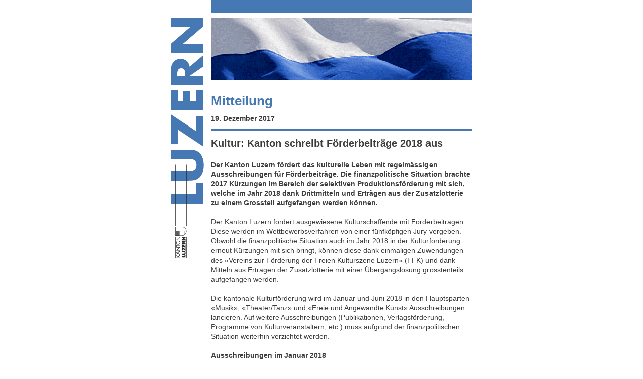

--- FILE ---
content_type: text/html;charset=UTF-8
request_url: https://news.lu.ch/html_mail.jsp?id=0&email=newsletter.lu.ch&mailref=000ckii0000ti000000000fqv2h6rve2
body_size: 29687
content:
<!DOCTYPE html PUBLIC "-//W3C//DTD XHTML 1.0 Strict//EN" "http://www.w3.org/TR/xhtml1/DTD/xhtml1-strict.dtd"><html xmlns="http://www.w3.org/1999/xhtml"><head><meta name="robots" content="noindex, nofollow"/><meta http-equiv="Content-Type" content="text/html; charset=UTF-8"/><meta http-equiv="Content-Style-Type" content="text/css;charset=UTF-8"/><meta content="width=device-width" name="viewport"/><title>Kultur: Kanton schreibt Förderbeiträge 2018 aus</title><meta name="klu.nl.sendyear" content="2017"/><meta name="klu.nl.sendmonth" content="12"/><meta name="klu.nl.mailref" content="000ckii0000ti000000000fqv2h6rve2"/><meta name="klu.nl.listname" content="SK Newsletter"/></head><body style="width: 100% !important; -webkit-text-size-adjust: 100%; -ms-text-size-adjust: 100%; color: #3c3c3b; font-family: 'Arial', sans-serif; font-weight: normal; text-align: left; line-height: 19px; font-size: 14px; margin: 0; padding: 0;"><a name="top" id="top"></a><table style="text-align:center;" align="center" cellspacing="0" cellpadding="0" border="0" width="580"><tr><td valign="top" align="left" width="600"></td></tr></table><table style="border-spacing: 0; border-collapse: collapse; vertical-align: top; text-align: left; height: 100%; width: 100%; color: #3c3c3b; font-family: 'Arial', sans-serif; font-weight: normal; line-height: 19px; font-size: 14px; margin: 0; padding: 0;" class="body"><tr align="left" style="vertical-align: top; text-align: left; padding: 0;"><td style="word-break: break-word; -webkit-hyphens: auto; -moz-hyphens: auto; hyphens: auto; border-collapse: collapse !important; vertical-align: top; text-align: center; padding: 0;" valign="top" align="center" class="center"><center style="width: 100%; min-width: 520px;"><table style="border-spacing: 0; border-collapse: collapse; vertical-align: top; text-align: inherit; width: 600px; margin: 0 auto; padding: 0;" class="container main-container"><tr align="left" style="vertical-align: top; text-align: left; padding: 0;"><td valign="top" align="left" style="word-break: break-word; -webkit-hyphens: auto; -moz-hyphens: auto; hyphens: auto; border-collapse: collapse !important; vertical-align: top; text-align: left; padding: 0;"><table style="border-spacing: 0; border-collapse: collapse; vertical-align: top; text-align: left; padding: 0;"><tr align="left" style="vertical-align: top; text-align: left; padding: 0;"><td valign="top" align="left" style="word-break: break-word; -webkit-hyphens: auto; -moz-hyphens: auto; hyphens: auto; border-collapse: collapse !important; vertical-align: top; text-align: left; width: 80px; padding: 0;" class="logo-left"><table style="border-spacing: 0; border-collapse: collapse; vertical-align: top; text-align: left; padding: 0;"><tr style="padding: 0;"><td style="height: 35px; border-collapse: collapse !important; padding: 0;" height="35"/><td style="width: 13px; border-collapse: collapse !important; padding: 0;" width="13"/></tr><tr align="left" style="vertical-align: top; text-align: left; padding: 0;"><td valign="top" align="left" style="background-color: #4678B4; width: 67px; height:478px; word-break: break-word; -webkit-hyphens: auto; -moz-hyphens: auto; hyphens: auto; border-collapse: collapse !important; vertical-align: top; text-align: left; padding: 0; position: absolute;" bgcolor="#4678B4" height="478" width="67"><img style="position: absolute; z-index: 3;" src="https://news.lu.ch/resc/1/1600c4d657b/2e/styles+2fzgeneral_logo_maske.png"/><div style="position: absolute; left: 1px; border-bottom: 458px solid #4678B4; z-index: 2; width: 65px;"/></td><td style="width: 13px; border-collapse: collapse !important; padding: 0;" width="13"/></tr></table></td><td valign="top" align="left" style="word-break: break-word; -webkit-hyphens: auto; -moz-hyphens: auto; hyphens: auto; border-collapse: collapse !important; vertical-align: top; text-align: left; padding: 0;"><table bgcolor="#4678B4" style="border-spacing: 0; border-collapse: collapse; vertical-align: top; text-align: left; width: 100%; position: relative; display: block; border-bottom-color: #4678B4; border-bottom-width: 5px; border-bottom-style: solid; font-size: 2px; line-height: 2px; background: #4678B4; padding: 0px;" class="row header"><tr align="left" style="vertical-align: top; text-align: left; padding: 0;"><td valign="top" align="left" style="height: 20px; word-break: break-word; -webkit-hyphens: auto; -moz-hyphens: auto; hyphens: auto; border-collapse: collapse !important; vertical-align: top; text-align: left; padding: 0;" height="20"/></tr></table><table style="border-spacing: 0; border-collapse: collapse; vertical-align: top; text-align: left; width: 100%; position: relative; display: block; border-bottom-color: #4678B4; border-bottom-width: 5px; border-bottom-style: solid; padding: 0px;" class="row"><tr align="left" style="vertical-align: top; text-align: left; padding: 0;"><td valign="top" align="left" style="border-collapse: collapse !important; vertical-align: top; text-align: left; position: relative; padding: 10px 0px 0px;" class="wrapper last"><table style="border-spacing: 0; border-collapse: collapse; vertical-align: top; text-align: left; width: 520px; margin: 0 auto; padding: 0;" class="twelve columns content-header"><tr align="left" style="vertical-align: top; text-align: left; padding: 0;"><td valign="top" align="left" style="word-break: break-word; -webkit-hyphens: auto; -moz-hyphens: auto; hyphens: auto; border-collapse: collapse !important; vertical-align: top; text-align: left; padding: 0;"><img src="https://newsletter.lu.ch/files/SK/Foto-Flagge-520x125px.gif" alt="" width="520" height="125" border="0" /></td><td valign="top" align="left" style="word-break: break-word; -webkit-hyphens: auto; -moz-hyphens: auto; hyphens: auto; border-collapse: collapse !important; vertical-align: top; text-align: left; visibility: hidden; width: 0px; padding: 0;" class="expander"/></tr><tr align="left" style="vertical-align: top; text-align: left; padding: 0;"><td valign="top" align="left" style="height: 10px;word-break: break-word; -webkit-hyphens: auto; -moz-hyphens: auto; hyphens: auto; border-collapse: collapse !important; vertical-align: top; text-align: left; padding: 0px 0px 10px;" height="10"/><td valign="top" align="left" style="word-break: break-word; -webkit-hyphens: auto; -moz-hyphens: auto; hyphens: auto; border-collapse: collapse !important; vertical-align: top; text-align: left; visibility: hidden; width: 0px; padding: 0;" class="expander"/></tr><tr align="left" style="vertical-align: top; text-align: left; padding: 0;"><td valign="top" align="left" style="word-break: break-word; -webkit-hyphens: auto; -moz-hyphens: auto; hyphens: auto; border-collapse: collapse !important; vertical-align: top; text-align: left; padding: 0px 0px 10px;"><h1 align="left" style="color: #4678B4; font-family: 'Arial', sans-serif; font-weight: bold; text-align: left; line-height: 1.25em; word-break: normal; font-size: 26px; margin: 0 0 10px; padding: 0;">Mitteilung</h1><span style="color:#3c3c3b;font-family:Arial, sans-serif;font-weight:bold;text-align:left;line-height:19px;font-size:14px;margin:0;padding:0 0 10px;">19. Dezember 2017</span><br style="color: #3c3c3b; font-family: Arial, sans-serif; font-weight: bold; text-align: left; line-height: 19px; font-size: 14px; margin: 0; padding: 0 0 10px;"/></td><td style="border-collapse: collapse !important; visibility: hidden; width: 0px; padding: 0;" class="expander"/></tr></table></td></tr></table><a id="anchor1" style="color: #4678B4; text-decoration: none;" name="anchor1"><span/></a><table style="border-spacing: 0; border-collapse: collapse; vertical-align: top; text-align: left; width: 100%; position: relative; display: block; border-bottom-color: #4678B4; border-bottom-width: 5px; border-bottom-style: solid; padding: 0px;" class="row"><tr align="left" style="vertical-align: top; text-align: left; padding: 0;"><td valign="top" align="left" style="border-collapse: collapse !important; vertical-align: top; text-align: left; position: relative; padding: 0px;" class="wrapper last"><table style="border-spacing: 0; border-collapse: collapse; vertical-align: top; text-align: left; width: 520px; margin: 0 auto; padding: 0;" class="twelve columns story"><tr align="left" style="vertical-align: top; text-align: left; padding: 0;"><td valign="top" align="left" style="height: 10px; border-collapse: collapse !important; padding: 0;" height="10"/><td style="border-collapse: collapse !important; visibility: hidden; width: 0px; padding: 0;" class="expander"/></tr><tr align="left" style="vertical-align: top; text-align: left; padding: 0;"><td valign="top" align="left" style="word-break: break-word; -webkit-hyphens: auto; -moz-hyphens: auto; hyphens: auto; border-collapse: collapse !important; vertical-align: top; text-align: left; padding: 0px 0px 10px;"><h2 align="left" style="color: #3c3c3b; font-family: 'Arial', sans-serif; font-weight: bold; text-align: left; line-height: 1.4; word-break: normal; font-size: 20px; margin: 0 0 10px; padding: 0;">Kultur: Kanton schreibt Förderbeiträge 2018 aus</h2></td></tr><tr align="left" style="vertical-align: top; text-align: left; padding: 0;"><td valign="top" align="left" style="word-break: break-word; -webkit-hyphens: auto; -moz-hyphens: auto; hyphens: auto; border-collapse: collapse !important; vertical-align: top; text-align: left; padding: 0px 0px 10px;"><span style="color:#3c3c3b;font-family:Arial, sans-serif;font-weight:normal;text-align:left;line-height:19px;font-size:14px;margin:0;padding:0 0 10px;"><b>Der Kanton Luzern fördert das kulturelle Leben mit regelmässigen Ausschreibungen für Förderbeiträge. Die finanzpolitische Situation brachte 2017 Kürzungen im Bereich der selektiven Produktionsförderung mit sich, welche im Jahr 2018 dank Drittmitteln und Erträgen aus der Zusatzlotterie zu einem Grossteil aufgefangen werden können.</span><br style="color:#3c3c3b;font-family:Arial, sans-serif;font-weight:normal;text-align:left;line-height:19px;font-size:14px;margin:0;padding:0 0 10px;"/><span style="color:#3c3c3b;font-family:Arial, sans-serif;font-weight:normal;text-align:left;line-height:19px;font-size:14px;margin:0;padding:0 0 10px;"></b></span><br style="color:#3c3c3b;font-family:Arial, sans-serif;font-weight:normal;text-align:left;line-height:19px;font-size:14px;margin:0;padding:0 0 10px;"/><span style="color:#3c3c3b;font-family:Arial, sans-serif;font-weight:normal;text-align:left;line-height:19px;font-size:14px;margin:0;padding:0 0 10px;">Der Kanton Luzern fördert ausgewiesene Kulturschaffende mit Förderbeiträgen. Diese werden im Wettbewerbsverfahren von einer fünfköpfigen Jury vergeben. Obwohl die finanzpolitische Situation auch im Jahr 2018 in der Kulturförderung erneut Kürzungen mit sich bringt, können diese dank einmaligen Zuwendungen des «Vereins zur Förderung der Freien Kulturszene Luzern» (FFK) und dank Mitteln aus Erträgen der Zusatzlotterie mit einer Übergangslösung grösstenteils aufgefangen werden.</span><br style="color:#3c3c3b;font-family:Arial, sans-serif;font-weight:normal;text-align:left;line-height:19px;font-size:14px;margin:0;padding:0 0 10px;"/><span style="color:#3c3c3b;font-family:Arial, sans-serif;font-weight:normal;text-align:left;line-height:19px;font-size:14px;margin:0;padding:0 0 10px;"> </span><br style="color:#3c3c3b;font-family:Arial, sans-serif;font-weight:normal;text-align:left;line-height:19px;font-size:14px;margin:0;padding:0 0 10px;"/><span style="color:#3c3c3b;font-family:Arial, sans-serif;font-weight:normal;text-align:left;line-height:19px;font-size:14px;margin:0;padding:0 0 10px;">Die kantonale Kulturförderung wird im Januar und Juni 2018 in den Hauptsparten «Musik», «Theater/Tanz» und «Freie und Angewandte Kunst» Ausschreibungen lancieren. Auf weitere Ausschreibungen (Publikationen, Verlagsförderung, Programme von Kulturveranstaltern, etc.) muss aufgrund der finanzpolitischen Situation weiterhin verzichtet werden.</span><br style="color:#3c3c3b;font-family:Arial, sans-serif;font-weight:normal;text-align:left;line-height:19px;font-size:14px;margin:0;padding:0 0 10px;"/><span style="color:#3c3c3b;font-family:Arial, sans-serif;font-weight:normal;text-align:left;line-height:19px;font-size:14px;margin:0;padding:0 0 10px;"> </span><br style="color:#3c3c3b;font-family:Arial, sans-serif;font-weight:normal;text-align:left;line-height:19px;font-size:14px;margin:0;padding:0 0 10px;"/><span style="color:#3c3c3b;font-family:Arial, sans-serif;font-weight:normal;text-align:left;line-height:19px;font-size:14px;margin:0;padding:0 0 10px;"><b>Ausschreibungen im Januar 2018</b></span><br style="color:#3c3c3b;font-family:Arial, sans-serif;font-weight:normal;text-align:left;line-height:19px;font-size:14px;margin:0;padding:0 0 10px;"/><span style="color:#3c3c3b;font-family:Arial, sans-serif;font-weight:normal;text-align:left;line-height:19px;font-size:14px;margin:0;padding:0 0 10px;">Die ersten Ausschreibungen erfolgen im Januar 2018. Die 180'000 Franken, welche für die Ausschreibungen der selektiven Produktionsförderung im Januar 2018 zur Verfügung stehen, verteilen sich wie folgt auf die beiden Sparten «Musik» und «Theater/Tanz»:</span><br style="color:#3c3c3b;font-family:Arial, sans-serif;font-weight:normal;text-align:left;line-height:19px;font-size:14px;margin:0;padding:0 0 10px;"/><span style="color:#3c3c3b;font-family:Arial, sans-serif;font-weight:normal;text-align:left;line-height:19px;font-size:14px;margin:0;padding:0 0 10px;"> </span><br style="color:#3c3c3b;font-family:Arial, sans-serif;font-weight:normal;text-align:left;line-height:19px;font-size:14px;margin:0;padding:0 0 10px;"/><span style="color:#3c3c3b;font-family:Arial, sans-serif;font-weight:normal;text-align:left;line-height:19px;font-size:14px;margin:0;padding:0 0 10px;">• Zur Ausschreibung im Bereich «Musik» zugelassen ist das aktuelle Schaffen von Musikerinnen und Musikern in sämtlichen Bereichen der Sparte «Musik». Die Beiträge dieser Ausschreibung dienen der Veröffentlichung sowie den damit verbundenen Aufwänden für Promotion und Distribution. Total steht eine Summe von 60’000 Franken zur Verfügung.</span><br style="color:#3c3c3b;font-family:Arial, sans-serif;font-weight:normal;text-align:left;line-height:19px;font-size:14px;margin:0;padding:0 0 10px;"/><span style="color:#3c3c3b;font-family:Arial, sans-serif;font-weight:normal;text-align:left;line-height:19px;font-size:14px;margin:0;padding:0 0 10px;"> </span><br style="color:#3c3c3b;font-family:Arial, sans-serif;font-weight:normal;text-align:left;line-height:19px;font-size:14px;margin:0;padding:0 0 10px;"/><span style="color:#3c3c3b;font-family:Arial, sans-serif;font-weight:normal;text-align:left;line-height:19px;font-size:14px;margin:0;padding:0 0 10px;">• Die Beiträge der Ausschreibung im Bereich «Theater/Tanz» von insgesamt 120'000 Franken können für Produktionen von professionellen Theater- und Tanzschaffenden vergeben werden, die erstmals ab Juli 2018 aufgeführt werden.</span><br style="color:#3c3c3b;font-family:Arial, sans-serif;font-weight:normal;text-align:left;line-height:19px;font-size:14px;margin:0;padding:0 0 10px;"/><span style="color:#3c3c3b;font-family:Arial, sans-serif;font-weight:normal;text-align:left;line-height:19px;font-size:14px;margin:0;padding:0 0 10px;"> </span><br style="color:#3c3c3b;font-family:Arial, sans-serif;font-weight:normal;text-align:left;line-height:19px;font-size:14px;margin:0;padding:0 0 10px;"/><span style="color:#3c3c3b;font-family:Arial, sans-serif;font-weight:normal;text-align:left;line-height:19px;font-size:14px;margin:0;padding:0 0 10px;">Die Ausschreibungsunterlagen sind ab dem 12. Januar 2018 auf der Website der <a href="https://news.lu.ch/d?p000h5m0000000bid0000k7i000000000wcxnq0ozknvo3jv4diw5yh00000ti000000nx32euq" style="color: #4678B4; text-decoration: none;" target="_blank"><span style="color: #4678B4; text-decoration: none;">Kulturförderung</span></a> verfügbar. Abgabetermin der Dossiers für die Teilnahme an der selektiven Förderung ist der 13. April 2018.</span><br style="color:#3c3c3b;font-family:Arial, sans-serif;font-weight:normal;text-align:left;line-height:19px;font-size:14px;margin:0;padding:0 0 10px;"/><span style="color:#3c3c3b;font-family:Arial, sans-serif;font-weight:normal;text-align:left;line-height:19px;font-size:14px;margin:0;padding:0 0 10px;"> </span><br style="color:#3c3c3b;font-family:Arial, sans-serif;font-weight:normal;text-align:left;line-height:19px;font-size:14px;margin:0;padding:0 0 10px;"/><span style="color:#3c3c3b;font-family:Arial, sans-serif;font-weight:normal;text-align:left;line-height:19px;font-size:14px;margin:0;padding:0 0 10px;">Im Juni 2018 erfolgen die zweiten Ausschreibungen in den Sparten «Musik», «Theater/Tanz», sowie für «Angewandte und Freie Kunst».</span><br style="color:#3c3c3b;font-family:Arial, sans-serif;font-weight:normal;text-align:left;line-height:19px;font-size:14px;margin:0;padding:0 0 10px;"/><span style="color:#3c3c3b;font-family:Arial, sans-serif;font-weight:normal;text-align:left;line-height:19px;font-size:14px;margin:0;padding:0 0 10px;"> </span><br style="color:#3c3c3b;font-family:Arial, sans-serif;font-weight:normal;text-align:left;line-height:19px;font-size:14px;margin:0;padding:0 0 10px;"/><span style="color:#3c3c3b;font-family:Arial, sans-serif;font-weight:normal;text-align:left;line-height:19px;font-size:14px;margin:0;padding:0 0 10px;"><b>Strategiereferenz</b>
<br>Diese Botschaft/Massnahme dient der Umsetzung des folgenden Schwerpunktes in der Luzerner Kantonsstrategie:
<li>Lebendiger Kultur- und Sportkanton</span><br style="color: #3c3c3b; font-family: Arial, sans-serif; font-weight: normal; text-align: left; line-height: 19px; font-size: 14px; margin: 0; padding: 0 0 10px;"/><p align="left" style="color: #3c3c3b; font-family: 'Arial', sans-serif; font-weight: normal; text-align: left; line-height: 19px; font-size: 14px; margin: 0; padding: 0 0 10px;"/></td><td style="border-collapse: collapse !important; visibility: hidden; width: 0px; padding: 0;" class="expander"/></tr></table></td></tr></table><table style="border-spacing: 0; border-collapse: collapse; vertical-align: top; text-align: left; width: 100%; position: relative; display: block; border-bottom-color: #4678B4; border-bottom-width: 5px; border-bottom-style: solid; padding: 0px;" class="row"><tr align="left" style="vertical-align: top; text-align: left; padding: 0;"><td valign="top" align="left" style="border-collapse: collapse !important; vertical-align: top; text-align: left; position: relative; padding: 10px 0px 0px;" class="wrapper last"><table style="border-spacing: 0; border-collapse: collapse; vertical-align: top; text-align: left; width: 520px; margin: 0 auto; padding: 0;" class="twelve columns"><tr align="left" style="vertical-align: top; text-align: left; padding: 0;"><td valign="top" align="left" style="word-break: break-word; -webkit-hyphens: auto; -moz-hyphens: auto; hyphens: auto; border-collapse: collapse !important; vertical-align: top; text-align: left; padding: 0px 0px 10px;"><h3 align="left" style="color: #3c3c3b; font-family: 'Arial', sans-serif; font-weight: normal; text-align: left; line-height: 1.4; word-break: normal; font-size: 18px; margin: 0; padding: 0;">Kontakt</h3><span style="color:#3c3c3b;font-family:Arial, sans-serif;font-weight:normal;text-align:left;line-height:19px;font-size:14px;margin:0;padding:0 0 10px;">Stefan Sägesser</span><br style="color:#3c3c3b;font-family:Arial, sans-serif;font-weight:normal;text-align:left;line-height:19px;font-size:14px;margin:0;padding:0 0 10px;"/><span style="color:#3c3c3b;font-family:Arial, sans-serif;font-weight:normal;text-align:left;line-height:19px;font-size:14px;margin:0;padding:0 0 10px;">Leiter Kulturförderung Kanton Luzern</span><br style="color:#3c3c3b;font-family:Arial, sans-serif;font-weight:normal;text-align:left;line-height:19px;font-size:14px;margin:0;padding:0 0 10px;"/><span style="color:#3c3c3b;font-family:Arial, sans-serif;font-weight:normal;text-align:left;line-height:19px;font-size:14px;margin:0;padding:0 0 10px;">Telefon 041 228 52 05</span><br style="color:#3c3c3b;font-family:Arial, sans-serif;font-weight:normal;text-align:left;line-height:19px;font-size:14px;margin:0;padding:0 0 10px;"/><span style="color:#3c3c3b;font-family:Arial, sans-serif;font-weight:normal;text-align:left;line-height:19px;font-size:14px;margin:0;padding:0 0 10px;">erreichbar am Dienstag, 19. Dezember 2017 14 - 15 Uhr</span><br style="color:#3c3c3b;font-family:Arial, sans-serif;font-weight:normal;text-align:left;line-height:19px;font-size:14px;margin:0;padding:0 0 10px;"/><span style="color:#3c3c3b;font-family:Arial, sans-serif;font-weight:normal;text-align:left;line-height:19px;font-size:14px;margin:0;padding:0 0 10px;"><a href="mailto:stefan.saegesser@lu.ch" style="color: #4678B4; text-decoration: none;"><span style="color: #4678B4; text-decoration: none;">stefan.saegesser@lu.ch</span></a></span><br style="color: #3c3c3b; font-family: Arial, sans-serif; font-weight: normal; text-align: left; line-height: 19px; font-size: 14px; margin: 0; padding: 0 0 10px;"/></td><td style="border-collapse: collapse !important; visibility: hidden; width: 0px; padding: 0;" class="expander"/></tr></table></td></tr></table><table style="border-bottom-width: 0; border-bottom-color: white; border-bottom-style: solid; border-spacing: 0; border-collapse: collapse; vertical-align: top; text-align: left; width: 100%; position: relative; display: block; padding: 0px;" class="row pre-footer"><tr align="left" style="vertical-align: top; text-align: left; padding: 0;"><td valign="top" align="left" style="border-collapse: collapse !important; vertical-align: top; text-align: left; position: relative; padding: 10px 0px 0;" class="wrapper last"><table style="border-spacing: 0; border-collapse: collapse; vertical-align: top; text-align: left; width: 520px; margin: 0 auto; padding: 0;" class="twelve columns unsubscribe"><tr align="left" style="vertical-align: top; text-align: left; padding: 0;"><td valign="top" align="left" style="word-break: break-word; -webkit-hyphens: auto; -moz-hyphens: auto; hyphens: auto; border-collapse: collapse !important; vertical-align: top; text-align: left; padding: 0px 0px 0;"><p align="left" style="color: #3c3c3b; font-family: 'Arial', sans-serif; font-weight: normal; text-align: left; line-height: 19px; font-size: 14px; margin: 0; padding: 0;"><a style="color: #4678B4; text-decoration: none;" target="_blank" href="http://www.lu.ch/Impressum">Impressum</a>
																			|
																			<a style="color: #4678B4; text-decoration: none;" target="_blank" href="http://www.lu.ch/Disclaimer">Disclaimer</a></p></td><td valign="top" align="right" style="word-break: break-word; -webkit-hyphens: auto; -moz-hyphens: auto; hyphens: auto; border-collapse: collapse !important; vertical-align: top; text-align: right; padding: 0px 0px 0;"><p align="right" style="color: #3c3c3b; font-family: 'Arial', sans-serif; font-weight: normal; text-align: right; line-height: 19px; font-size: 14px; margin: 0; padding: 0;"><a style="color: #4678B4; text-decoration: none;" target="_blank" href="http://www.lu.ch/Verzeichnisse/newsletterlu">Newsletter verwalten</a>
																			|
																			
																						<a href="https://news.lu.ch/d?p000h5lq000000bim0000k7i000000000wcxnq0ozknvo3jv4diw5yh00000ti000000m4pixqy&amp;params=qBnqoxVsCILmXoaR1Nrm8rIvh7S8ukaNIrmEckz5K3lA5X7nAjs%2FmhI6h6ULzSxBoQHrRCYiBYeYNozxbt1xlw%3D%3D" style="color: #4678B4; text-decoration: none;">Abmelden</a>
																					</p></td><td style="border-collapse: collapse !important; visibility: hidden; width: 0px; padding: 0;" class="expander"/></tr></table></td></tr><tr align="left" style="vertical-align: top; text-align: left; padding: 0;"><td valign="top" align="left" style="height:10px;word-break: break-word; -webkit-hyphens: auto; -moz-hyphens: auto; hyphens: auto; border-collapse: collapse !important; vertical-align: top; text-align: left; position: relative; padding: 10px 0px 0;" height="10" class="wrapper last"/></tr></table><table style="border-spacing: 0; border-collapse: collapse; vertical-align: top; text-align: left; width: 100%; position: relative; display: block; border-bottom-color: #4678B4; border-bottom-width: 20px; border-bottom-style: solid; padding: 0px;" class="row footer"><tr align="left" style="vertical-align: top; text-align: left; padding: 0;"><td valign="top" align="left" style="word-break: break-word; -webkit-hyphens: auto; -moz-hyphens: auto; hyphens: auto; border-collapse: collapse !important; vertical-align: top; text-align: left; position: relative; padding: 0 20px 0px 0px;" class="wrapper "><table style="border-spacing: 0; border-collapse: collapse; vertical-align: top; text-align: left; width: 134px; margin: 0 auto; padding: 0;" class="three columns socialmedia"><tr align="left" style="vertical-align: top; text-align: left; padding: 0;"><td valign="top" align="left" style="word-break: break-word; -webkit-hyphens: auto; -moz-hyphens: auto; hyphens: auto; border-collapse: collapse !important; vertical-align: top; text-align: left; padding: 0;"><table style="float: left; border-spacing: 0; border-collapse: collapse; vertical-align: top; text-align: left; padding: 0;"><tr align="left" style="vertical-align: top; text-align: left; padding: 0;"><td valign="top" bgcolor="#4678B4" align="left" style="height: 27px; width: 27px; word-break: break-word; -webkit-hyphens: auto; -moz-hyphens: auto; hyphens: auto; border-collapse: collapse !important; vertical-align: top; text-align: left; background: #4678B4; padding: 0px 0px 0;" height="27" width="27"><a href="https://www.facebook.com/sharer.php?u=https://newsletter.lu.ch/inxmail/html_mail.jsp%3Fid%3D0%26email%3Dnewsletter%40lu.ch%26mailref%3D000ckii0000ti000000000fqv2h6rve2" style="color: #4678B4; text-decoration: none; display: block; height: 27px; width: 27px; background: #4678B4;"><img align="left" style="outline: none; text-decoration: none; -ms-interpolation-mode: bicubic; width: auto; max-width: 100%; float: left; clear: both; display: block; border: none;" alt="facebook" src="https://news.lu.ch/resc/1/1600c4d657b/2e/styles+2fzgeneral_facebook_icon.png"/></a></td><td style="width: 5px; border-collapse: collapse !important; padding: 0px 0px 0;" width="5"/><td valign="top" bgcolor="#4678B4" align="left" style="height: 27px; width: 27px; word-break: break-word; -webkit-hyphens: auto; -moz-hyphens: auto; hyphens: auto; border-collapse: collapse !important; vertical-align: top; text-align: left; background: #4678B4; padding: 0px 0px 0;" height="27" width="27"><a href="https://twitter.com/intent/tweet?text=https://newsletter.lu.ch/inxmail/html_mail.jsp%3Fid%3D0%26email%3Dnewsletter%40lu.ch%26mailref%3D000ckii0000ti000000000fqv2h6rve2" style="color: #4678B4; text-decoration: none; display: block; height: 27px; width: 27px; background: #4678B4;"><img align="left" style="outline: none; text-decoration: none; -ms-interpolation-mode: bicubic; width: auto; max-width: 100%; float: left; clear: both; display: block; border: none;" alt="twitter" src="https://news.lu.ch/resc/1/1600c4d657b/2e/styles+2fzgeneral_twitter_icon.png"/></a></td><td style="width: 5px; border-collapse: collapse !important; padding: 0px 0px 0;" width="5"/><td valign="top" bgcolor="#4678B4" align="left" style="height: 27px; width: 27px; word-break: break-word; -webkit-hyphens: auto; -moz-hyphens: auto; hyphens: auto; border-collapse: collapse !important; vertical-align: top; text-align: left; background: #4678B4; padding: 0px 0px 0;" height="27" width="27"><a href="https://plus.google.com/share?url=https://newsletter.lu.ch/inxmail/html_mail.jsp%3Fid%3D0%26email%3Dnewsletter%40lu.ch%26mailref%3D000ckii0000ti000000000fqv2h6rve2" style="color: #4678B4; text-decoration: none; display: block; height: 27px; width: 27px; background: #4678B4;"><img align="left" style="outline: none; text-decoration: none; -ms-interpolation-mode: bicubic; width: auto; max-width: 100%; float: left; clear: both; display: block; border: none;" alt="googleplus" src="https://news.lu.ch/resc/1/1600c4d657b/2e/styles+2fzgeneral_googlep_icon.png"/></a></td><td style="width: 5px; border-collapse: collapse !important; padding: 0px 0px 0;" width="5"/></tr></table></td><td style="border-collapse: collapse !important; visibility: hidden; width: 0px; padding: 0;" class="expander"/></tr></table></td><td valign="top" align="left" style="border-collapse: collapse !important; vertical-align: top; text-align: left; position: relative; padding: 0 0px 0px;" class="wrapper last"><table style="border-spacing: 0; border-collapse: collapse; vertical-align: top; text-align: left; width: 366px; margin: 0 auto; padding: 0;" class="nine columns"><tr align="left" style="vertical-align: top; text-align: left; padding: 0;"><td valign="top" align="left" style="word-break: break-word; -webkit-hyphens: auto; -moz-hyphens: auto; hyphens: auto; border-collapse: collapse !important; vertical-align: top; text-align: left; padding: 0px 0px 10px;"><a style="color: #4678B4; text-decoration: none;" target="_blank" href="http://www.lu.ch"><img align="left" style="border:0; outline: none; text-decoration: none; -ms-interpolation-mode: bicubic; width: auto; max-width: 100%; float: left; clear: both; display: block;" src="https://news.lu.ch/resc/1/1600c4d657b/2e/styles+2fsk_newsletter_footer.png"/></a></td></tr></table></td></tr></table></td></tr></table></td></tr></table></center></td></tr></table></body></html>
